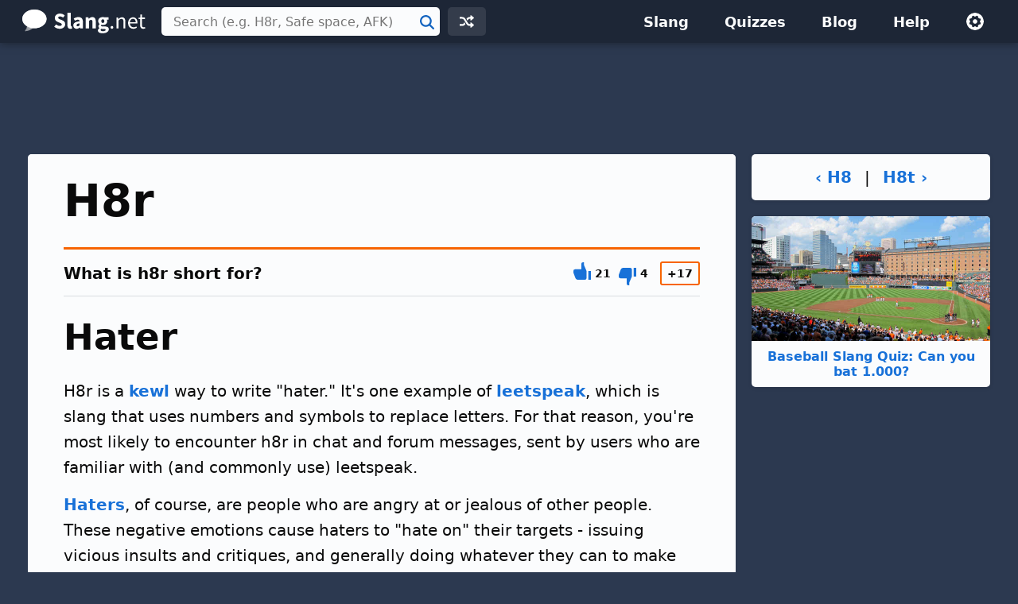

--- FILE ---
content_type: text/html; charset=UTF-8
request_url: https://slang.net/meaning/h8r
body_size: 4251
content:
<!doctype html>
<html lang="en">
<head>
<title>H8r - What is h8r short for?</title>
<link rel="canonical" href="https://slang.net/meaning/h8r">
<meta name="description" content="H8r is short for &quot;Hater.&quot; See an example of how people use it.">
<meta name="robots" content="all">
<meta name="viewport" content="width=device-width, initial-scale=1">
<meta name="apple-itunes-app" content="app-id=410672593, affiliate-data=11l68F">
<meta charset="utf-8">
<link rel="preconnect" href="https://www.google-analytics.com">
<link rel="preconnect" href="https://www.googletagservices.com">
<link rel="stylesheet" href="https://slang.net/css/sl.css" media="screen, print">
<link rel="icon" href="/svg/favicon.svg">
<script>window.dataLayer=window.dataLayer||[];function gtag(){dataLayer.push(arguments)}gtag('consent','default',{'ad_storage':'granted','ad_user_data':'granted','ad_personalization':'granted','analytics_storage':'granted'});gtag('consent','default',{'ad_storage':'denied','ad_user_data':'denied','ad_personalization':'denied','region':["NO","DE","FI","BE","PT","BG","DK","LT","LU","LV","HR","FR","HU","SE","SI","MC","SK","MF","SM","YT","IE","GF","EE","MQ","MT","GP","IS","GR","IT","ES","AT","RE","CY","CZ","AX","PL","RO","LI","NL"]})</script>
<script async src="https://www.googletagmanager.com/gtag/js?id=G-NMM4HF64WM"></script>
<script>function gtag(){dataLayer.push(arguments)}window.dataLayer=window.dataLayer||[],gtag("js",new Date),gtag("config","G-NMM4HF64WM");</script>
<script async src="https://pagead2.googlesyndication.com/pagead/js/adsbygoogle.js?client=ca-pub-0087137714961591" crossorigin="anonymous"></script>
<script>for(var ca=document.cookie.split("; "),i=0;i<ca.length;i++){var c=ca[i];if(-1!=c.indexOf("si_theme=")){var theme=c.substring(9,c.length),html=document.getElementsByTagName("html")[0];html.classList.add("theme-"+theme),USERTHEME=theme;}else-1!=c.indexOf("si_size=")&&(USERSIZE=c.substring(8,c.length))}var cvJS,ua=navigator.userAgent;(-1<ua.indexOf("MSIE")||-1<ua.indexOf("Trident"))&&((cvJS=document.createElement("script")).src="/js/css_vars.js",cvJS.setAttribute("onload","cssVars()"),document.head.appendChild(cvJS));</script>
<script type="application/ld+json">
{"@context":"http://schema.org","@type":"DefinedTerm","name":"H8r","description":"H8r is a kewl way to write \"hater.\" It's one example of leetspeak, which is slang that uses numbers and symbols to replace letters. For that reason, you're most likely to encounter h8r in chat and forum messages, sent by users who are familiar with (and commonly use) leetspeak.","url":"https://slang.net/meaning/h8r"}
</script>
</head>
<body>
<div id="full">
<header id="siteheader">
<div class="content">
<a href="#main" class="visuallyhidden">Skip to main content</a>
<a href="/" class="logo">
<img src="/svg/slang.svg" alt="Slang.net" width="155" height="30">
</a>
<div class="siteheader-middle">
<div class="searchwrapper collapsed">
<form id="search" class="search" action="/search" method="post">
<div class='autocomplete' role='combobox' aria-expanded='false' aria-owns='autocomplete-results'>
<input type="text" id="term" name="term" placeholder="Search (e.g. H8r, Safe space, AFK)" aria-label="Search (e.g. H8r, Safe space, AFK)" autocomplete="off" class='autocomplete-input term' aria-autocomplete='both' aria-controls='autocomplete-results'>
<button id="searchsubmit" class="searchsubmit"><span class="visuallyhidden">Search</span></button>
</div>
<ul id='autocomplete-results' class='autocomplete-results hidden' aria-label='Search'>
</ul>
</form>
</div>
<a href="/random" class="headerbutton random" id="random"><img src="/svg/random.svg" alt="random" width="18" height="18"></a>
<button id="searchtoggle"><img src="/svg/search-white.svg" alt="search" width="18" height="18"></button>
</div>
<div class="siteheader-right">
<button id="menuopen"><img src="/svg/menu.svg" alt="open menu"></button>
<nav id="sitemenu" class="collapsed">
<button id="menuclose"><img src="/svg/close.svg" alt="close menu"></button>
<ul>
<li><a href="/browse/">Slang</a></li>
<li><a href="/quiz/">Quizzes</a></li>
<li><a href="/blog/">Blog</a></li>
<li><a href="/help/">Help</a></li>
<li class="mobile"><a href="/random">Random Term</a></li>
<li class="settings">
<button id="settings"><img src="/svg/settings.svg" alt="settings" width="24" height="24"></button>
<div class="settingsmenu">
<fieldset>
<legend>Theme</legend>
<input id="theme-default" value="default" type="radio" name="theme"  checked>
<label for="theme-default">Light</label>
<input id="theme-dark" value="dark" type="radio" name="theme" >
<label for="theme-dark">Dark</label>
<input id="theme-hc" value="hc" type="radio" name="theme" >
<label for="theme-hc">High Contrast</label>
</fieldset>
<div class="fontsizewrapper"><label for="fontsize">Font Size<input type="range" id="fontsize" name="fontsize" min="14" max="26" step="2" value="20"></label><span class="currentsize">20</span></div>
<button id="resetsettings">Reset</button>
</div>
</li>
</ul>
</nav>
</div>
</div>
</header>
<main>
<div class="adTopLB">
<ins class="adsbygoogle" style="display:block;max-width:970px;width:100%;height:100px" data-ad-client="ca-pub-0087137714961591" data-ad-slot="4686702401" data-full-width-responsive="true"></ins>
<script>(adsbygoogle = window.adsbygoogle || []).push({});</script>
</div>
<div id="main" class="slang">
<div id="left">
<article>
<div class="slangTop">
<header class="slangHeader card">
<h1>H8r</h1>
</header>
<section id="hater" class="slangmeaning card hasheader hasfooter" data-acronymid="3266">
<div class="slangInfo_body">
<header class="cardheader">
<span class="box-label"><span class="mquestion">What is h8r short for?</span></span>
<div class="votes hidden">
<button class="meaning-vote upvote">
<svg xmlns="http://www.w3.org/2000/svg" viewBox="0 0 20 20" aria-label="thumbs up"><path d="M11 0h1v3l3 7v8a2 2 0 0 1-2 2H5c-1.1 0-2.31-.84-2.7-1.88L0 12v-2a2 2 0 0 1 2-2h7V2a2 2 0 0 1 2-2zm6 10h3v10h-3V10z"/></svg></button>
<span class="meaning-vote-count meaning-upvotes"></span>
<button class="meaning-vote downvote">
<svg xmlns="http://www.w3.org/2000/svg" viewBox="0 0 20 20" aria-label="thumbs down"><path d="M11 20a2 2 0 0 1-2-2v-6H2a2 2 0 0 1-2-2V8l2.3-6.12A3.11 3.11 0 0 1 5 0h8a2 2 0 0 1 2 2v8l-3 7v3h-1zm6-10V0h3v10h-3z"/></svg></button>
<span class="meaning-vote-count meaning-downvotes"></span>
<div class="net-rating"><span class="meaning-rating"></span></div>
</div>
</header>
<div class="meaning">
<div class="title"><h2 class="heading">Hater</h2>
</div>
</div>
<div class="comments slang-section"><p>H8r is a <a href="/meaning/kewl">kewl</a> way to write "hater." It's one example of <a href="/meaning/leetspeak">leetspeak</a>, which is slang that uses numbers and symbols to replace letters. For that reason, you're most likely to encounter h8r in chat and forum messages, sent by users who are familiar with (and commonly use) leetspeak.</p>
<p><a href="/meaning/hater">Haters</a>, of course, are people who are angry at or jealous of other people. These negative emotions cause haters to "hate on" their targets - issuing vicious insults and critiques, and generally doing whatever they can to make their targets' lives worse. </p></div>
<h3 class="heading">Example</h3>
<div class="example slang-section"><div class="ex">Stop being a h8r and help me out</div>
<div class="exbr"></div><div class="ex">No way, it's cruel to roll a rabbit down the street on a skateboard like that</div>
<div class="exbr"></div></div><h3 class="heading rslang">Related Slang</h3>
<div class="related slang-section">
<table class="listtable related">
<tr><td><b><a href="/meaning/h8">h8</a></b></td><td>Hate</td></tr>
<tr><td><b><a href="/meaning/h8t">h8t</a></b></td><td>Hate</td></tr>
<tr><td><b><a href="/meaning/haterade">Haterade</a></b></td><td>The drink of someone who disapproves of another's actions/lifestyle</td></tr>
<tr><td><b><a href="/meaning/hml">HML</a></b></td><td>Hate my life</td></tr>
<tr><td><b><a href="/meaning/ih8u">IH8U</a></b></td><td>I hate you</td></tr>
<tr><td><b><a href="/meaning/ihu">IHU</a></b></td><td>I hate you</td></tr>
<tr><td><b><a href="/meaning/i8u">I8U</a></b></td><td>I hate you</td></tr>
</table>
</div>
<div class="adBotLB">
<ins class="adsbygoogle" style="display:block;max-width:800px;width:100%;height:100px" data-ad-client="ca-pub-0087137714961591" data-ad-slot="8698099606"></ins>
<script>(adsbygoogle = window.adsbygoogle || []).push({});</script>
</div>
<h3 class="heading">Categories</h3>
<div class="usage slang-section">
<div class="cat"><a class="btnprimary" href="/terms/general">General</a></div><div class="cat"><a class="btnprimary" href="/terms/text_messaging">Text Messaging</a></div></div>
<footer class="smfooter">
<div class="upDate">Updated April 26, 2023</div>
<div class="share"><button class="hidden"><svg fill="#000000" xmlns="http://www.w3.org/2000/svg"  viewBox="0 0 24 24" width="24px" height="24px"><path d="M 15.990234 1.9902344 A 1.0001 1.0001 0 0 0 15.292969 3.7070312 L 17.585938 6 L 17 6 C 10.936593 6 6 10.936593 6 17 A 1.0001 1.0001 0 1 0 8 17 C 8 12.017407 12.017407 8 17 8 L 17.585938 8 L 15.292969 10.292969 A 1.0001 1.0001 0 1 0 16.707031 11.707031 L 20.707031 7.7070312 A 1.0001 1.0001 0 0 0 20.707031 6.2929688 L 16.707031 2.2929688 A 1.0001 1.0001 0 0 0 15.990234 1.9902344 z M 2.984375 7.9863281 A 1.0001 1.0001 0 0 0 2 9 L 2 19 C 2 20.64497 3.3550302 22 5 22 L 19 22 C 20.64497 22 22 20.64497 22 19 L 22 18 A 1.0001 1.0001 0 1 0 20 18 L 20 19 C 20 19.56503 19.56503 20 19 20 L 5 20 C 4.4349698 20 4 19.56503 4 19 L 4 9 A 1.0001 1.0001 0 0 0 2.984375 7.9863281 z"/></svg><span>Share</span></button></div>
</footer>
</div>
</section>
</div>
</article>
<div class="slangit card">
<h2 class="heading">h8r definition by Slang.net - The Slang Dictionary</h2>
<p>This page explains what the abbreviation "h8r" means.  The definition, example, and related terms listed above have been manually compiled and written by the Slang.net team.</p>
<p>We are continually updating our database with new slang terms, acronyms, and abbreviations.  Want to suggest a new term or an update to this page? <a href="/contact?form=add">Let us know!</a></p>
</div>
</div>
<div id="right">
<div class="prevnext">
<a href="/meaning/h8">‹&nbsp;H8</a>
<span>&nbsp;|&nbsp;</span>
<a href="/meaning/h8t">H8t&nbsp;›</a>
</div>
<a class="quizLink" href="/quiz/test_your_baseball_knowledge"><img src="https://slang.net/img/quiz/baseball_thumb_2x.jpg" alt="baseball field">Baseball Slang Quiz: Can you bat&nbsp;1.000?</a>
<div class="adRightSky">
<ins class="adsbygoogle abgss" style="display:block" data-ad-client="ca-pub-0087137714961591" data-ad-slot="8558498803"></ins>
<script>(adsbygoogle = window.adsbygoogle || []).push({});</script>
</div>
</div>
</div>
</main>
<footer id="sitefooter"><a href="https://sharpened.com/" target="_blank" rel="noopener"><span class="copyright">&copy; 2026 Sharpened Productions</span></a> &nbsp;|&nbsp; <a href="/terms">Terms of Use</a> &nbsp;|&nbsp; <a href="/privacy">Privacy Policy</a> &nbsp;|&nbsp; <a href="javascript:googlefc.callbackQueue.push(googlefc.showRevocationMessage)">Privacy and Cookie Settings</a> &nbsp;|&nbsp; <a href="/about">About</a> &nbsp;|&nbsp; <a href="/contact">Contact</a></footer>
</div>
<script defer src="https://slang.net/js/sl.js"></script>
<script async src="https://fundingchoicesmessages.google.com/i/pub-0087137714961591?ers=1" nonce="WQeQmShICpf9rYcBWE6D9w"></script><script nonce="WQeQmShICpf9rYcBWE6D9w">(function() {function signalGooglefcPresent() {if (!window.frames['googlefcPresent']) {if (document.body) {const iframe = document.createElement('iframe'); iframe.style = 'width: 0; height: 0; border: none; z-index: -1000; left: -1000px; top: -1000px;'; iframe.style.display = 'none'; iframe.name = 'googlefcPresent'; document.body.appendChild(iframe);} else {setTimeout(signalGooglefcPresent, 0);}}}signalGooglefcPresent();})();</script>
<script>
T = "h8r";
C = "73c48f61263a43c64e72de0897e22917";
</script>
<script>
TYPE = "s";
extArr = new Array();
extArr[0] = 3266; 
</script>
</body>
</html>

--- FILE ---
content_type: text/html; charset=UTF-8
request_url: https://slang.net/lib/urs_scripts-slang.php
body_size: -382
content:
{"3266":{"slangID":3266,"upVoteCount":"21","downVoteCount":"4","rating":17}}

--- FILE ---
content_type: text/html; charset=utf-8
request_url: https://www.google.com/recaptcha/api2/aframe
body_size: 266
content:
<!DOCTYPE HTML><html><head><meta http-equiv="content-type" content="text/html; charset=UTF-8"></head><body><script nonce="oOqKzonXRdcV28nSDalxTw">/** Anti-fraud and anti-abuse applications only. See google.com/recaptcha */ try{var clients={'sodar':'https://pagead2.googlesyndication.com/pagead/sodar?'};window.addEventListener("message",function(a){try{if(a.source===window.parent){var b=JSON.parse(a.data);var c=clients[b['id']];if(c){var d=document.createElement('img');d.src=c+b['params']+'&rc='+(localStorage.getItem("rc::a")?sessionStorage.getItem("rc::b"):"");window.document.body.appendChild(d);sessionStorage.setItem("rc::e",parseInt(sessionStorage.getItem("rc::e")||0)+1);localStorage.setItem("rc::h",'1769389291428');}}}catch(b){}});window.parent.postMessage("_grecaptcha_ready", "*");}catch(b){}</script></body></html>

--- FILE ---
content_type: application/javascript; charset=utf-8
request_url: https://fundingchoicesmessages.google.com/f/AGSKWxX-d4Skg4o1_WujBdU2ClUJUC-wQqeuCMo6y0sVkQDXtny5yH6qS2HHaIJlX2lpjgr0M4pwPq7SdjgAMAq0uBkQDWSwsAcD1RU_QwNCYTE3AB0yn3XMIM86rlR23AWqQ0ELRmBia-mOBihx0fcmx2YOHPscacyS2_9V-KH19x_00i5y-Aqyu8zwdE4C/_/ad_commonside./static.ad./scanscoutplugin..gg/ads/-housead-
body_size: -1288
content:
window['01c24d85-a07d-4146-9cc1-7dbdc954f471'] = true;